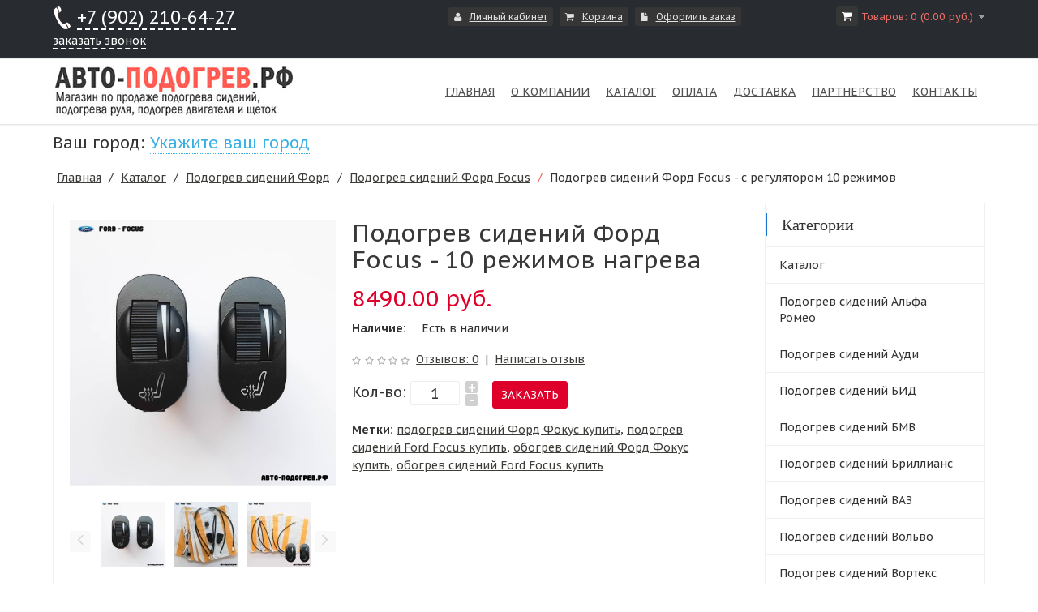

--- FILE ---
content_type: text/html; charset=utf-8
request_url: https://xn----7sbgbefi2ebbiqs.xn--p1ai/category/ford/ford-focus/ford-focus-komplekt3
body_size: 13683
content:
<!DOCTYPE html>
<html dir="ltr" class="ltr" lang="ru">
<head>
<!-- Always force latest IE rendering engine (even in intranet) & Chrome Frame -->
 <meta http-equiv="X-UA-Compatible" content="IE=edge,chrome=1" />
<!-- Mobile viewport optimized: h5bp.com/viewport -->
<meta name="viewport" content="width=device-width">
<meta charset="UTF-8" />
<title>Купить подогрев сидений для Форд Focus - 10 режимов нагрева</title>
<base href="https://xn----7sbgbefi2ebbiqs.xn--p1ai/" />
<meta name="description" content="Купить подогрев сидений для Форд Фокус (Ford Focus) - 10 режимов нагрева. Гарантия 1 год и доставка по всей России. Широкий выбор обогревов сидений для всех моделей Форд Focus по самым выгодным ценам в интернет-магазине авто-подогрев.рф. Закажите на сайте или по телефону +7 902 210-64-27" />
<link href="https://xn----7sbgbefi2ebbiqs.xn--p1ai/image/data/ico.png" rel="icon" />
<link href="https://xn----7sbgbefi2ebbiqs.xn--p1ai/category/ford/ford-focus/ford-focus-komplekt3" rel="canonical" />

<script async src="https://www.googletagmanager.com/gtag/js?id=UA-102735723-2"></script>
<script>
  window.dataLayer = window.dataLayer || [];
  function gtag(){dataLayer.push(arguments);}
  gtag('js', new Date());
  gtag('config', 'UA-102735723-2');
</script>

<link href="https://fonts.googleapis.com/css?family=PT+Sans+Caption:400italic,700italic,400,700&subset=latin,cyrillic-ext"  rel="stylesheet" />

<link href="catalog/view/theme/pav_digitalstore/stylesheet/bootstrap.css" rel="stylesheet" />
<link href="catalog/view/theme/pav_digitalstore/stylesheet/stylesheet.css" rel="stylesheet" />
<link href="catalog/view/javascript/jquery/ui/themes/ui-lightness/jquery-ui.min.css" rel="stylesheet" />
<link href="catalog/view/theme/pav_digitalstore/stylesheet/animation.css" rel="stylesheet" />
<link href="catalog/view/theme/pav_digitalstore/stylesheet/font-awesome.min.css" rel="stylesheet" />
<link href="catalog/view/theme/pav_digitalstore/stylesheet/font.css" rel="stylesheet" />
<link href="catalog/view/theme/pav_digitalstore/stylesheet/ui.theme.css" rel="stylesheet" />
<link href="catalog/view/javascript/jquery/colorbox/colorbox.css" rel="stylesheet" />
<link href="catalog/view/theme/pav_digitalstore/stylesheet/pavmegamenu/style.css" rel="stylesheet" />

		
	<style>
	</style>

<style>
	#map {
		width: 1px; height: 1px; padding: 0; margin: 0; display: none;
	}
</style>

<script type="text/javascript" src="catalog/view/javascript/jquery/jquery-1.7.1.min.js"></script>
<script type="text/javascript" src="catalog/view/javascript/jquery/ui/jquery-ui.min.js"></script>
<script type="text/javascript" src="catalog/view/javascript/jquery/ui/external/jquery.cookie.js"></script>
<script type="text/javascript" src="catalog/view/javascript/common.js"></script>
<script type="text/javascript" src="catalog/view/javascript/popup.js"></script>
<script type="text/javascript" src="catalog/view/theme/pav_digitalstore/javascript/common.js"></script>
<script type="text/javascript" src="catalog/view/javascript/jquery/bootstrap/bootstrap.min.js"></script>
<script type="text/javascript" src="catalog/view/javascript/jquery/tabs.js"></script>
<script type="text/javascript" src="catalog/view/javascript/jquery/colorbox/jquery.colorbox-min.js"></script>

	<script src="https://api-maps.yandex.ru/2.1/?lang=ru_RU&amp;apikey=fd25faf7-cc03-46b5-bd93-1504b69d47d9" type="text/javascript"></script>
	<!-- script src="geolocation.js" type="text/javascript"></script -->


<!--[if lt IE 9]>
<script src="catalog/view/javascript/html5.js"></script>
<script src="catalog/view/javascript/respond.min.js"></script>
<link rel="stylesheet" type="text/css" href="catalog/view/theme/pav_digitalstore/stylesheet/ie8.css" />
<![endif]-->


				<script type="text/javascript" src="catalog/view/javascript/jquery/colorbox/jquery.colorbox.js"></script>
				<link rel="stylesheet" type="text/css" href="catalog/view/javascript/jquery/colorbox/colorbox.css" media="screen" />
			<script src="//code-eu1.jivosite.com/widget/neTHIWQ9o4" async></script>
</head>
<body id="offcanvas-container" class="offcanvas-container layout-fullwidth fs12 page-product ">
<section id="page" class="offcanvas-pusher" role="main">
<section id="topbar">
	<div class="container">
		<div class="row">
			<div class="col-lg-3 col-md-3 hidden-sm hidden-xs">
                <span class="header-phone"><a href="tel:+79022106427">+7 (902) 210-64-27</a><br />
                <a href="#" onclick="return false;" class="callback_open" title="Заказать&nbsp;обратный&nbsp;звонок" style="font-size: 14px;">заказать звонок</a></span>
			</div>
			<div class="col-lg-2 col-md-2 hidden-sm hidden-xs">
				<div class="welcome pull-left">
					 
				</div>
				<div id="currency" class="currency pull-left">
									</div> 
				<div id="language" class="language pull-left">
									</div>

			</div>
			<div class="col-lg-7 col-md-7 hidden-sm hidden-xs">
				<ul class="links pull-left">
					<!-- <li><a class="first" href="/">Главная</a></li> -->
					<!-- li><a class="wishlist" href="https://xn----7sbgbefi2ebbiqs.xn--p1ai/index.php?route=account/wishlist" id="wishlist-total"><span class="fa fa-heart"></span>Закладки (0)</a></li -->
					<li><a class="account" href="https://xn----7sbgbefi2ebbiqs.xn--p1ai/index.php?route=account/account"><span class="fa fa-user"></span>Личный кабинет</a></li>
					<li><a class="shoppingcart" href="https://xn----7sbgbefi2ebbiqs.xn--p1ai/index.php?route=checkout/simplecheckout"><span class="fa fa-shopping-cart"></span>Корзина</a></li>
					<li><a class="last checkout" href="https://xn----7sbgbefi2ebbiqs.xn--p1ai/index.php?route=checkout/simplecheckout"><span class="fa fa-file"></span>Оформить заказ</a></li> 
					
				</ul>
					<div id="cart" class="clearfix pull-right">
  <div class="heading">
  <span class="fa fa-shopping-cart"></span>
   <!-- <h4></h4> -->
    <a><span id="cart-total">Товаров: 0 (0.00 руб.)</span></a>
	</div>
  <div class="content">
        <div class="empty">Ничего не куплено!</div>
      </div>
</div>			</div>
			
					
			<div class="show-mobile hidden-lg hidden-md pull-right">
				<div class="quick-user pull-left">
							<div class="quickaccess-toggle">
								<i class="fa fa-user"></i>															
							</div>	
							<div class="inner-toggle">
								<div class="login links">
																		<a href="https://xn----7sbgbefi2ebbiqs.xn--p1ai/index.php?route=account/login">вход</a> | <a href="https://xn----7sbgbefi2ebbiqs.xn--p1ai/index.php?route=account/simpleregister">регистрация</a>									                                    
								</div>
							</div>						
						</div>
						<div class="quick-access pull-left">
							<div class="quickaccess-toggle">
								<i class="fa fa-list"></i>															
							</div>	
							<div class="inner-toggle">
								<ul class="links pull-left">
									<!-- <li><a class="first" href="/">Главная</a></li> -->
									<!-- li><a class="wishlist" href="https://xn----7sbgbefi2ebbiqs.xn--p1ai/index.php?route=account/wishlist" id="wishlist-total"><span class="fa fa-heart"></span>Закладки (0)</a></li -->
									<li><a class="account" href="https://xn----7sbgbefi2ebbiqs.xn--p1ai/index.php?route=account/account"><span class="fa fa-user"></span>Личный кабинет</a></li>
									<li><a class="shoppingcart" href="https://xn----7sbgbefi2ebbiqs.xn--p1ai/index.php?route=checkout/simplecheckout"><span class="fa fa-shopping-cart"></span>Корзина</a></li>
									<li><a class="last checkout" href="https://xn----7sbgbefi2ebbiqs.xn--p1ai/index.php?route=checkout/simplecheckout"><span class="fa fa-file"></span>Оформить заказ</a></li> 
									
								</ul>
							</div>						
						</div>


						<div id="search_mobile" class="search pull-left">				
							<div class="quickaccess-toggle">
								<i class="fa fa-search"></i>								
							</div>																								
							<div class="inner-toggle">
								<div id="search">
									<input type="text" name="search1" placeholder="Поиск" value="" />
									<span class="button-search"></span>
								</div>
							</div>
						</div>


						<div class="phone pull-left">
							<div class="quickaccess-toggle">
								<i class="fa fa-phone"></i>								
							</div>						
							<div class="inner-toggle">
                                <span class="header-phone2"><a href="tel:+79022106427" style="color: #fff;">+7 (902) 210-64-27</a></span>
							</div>															
						</div>
					</div>
		
		</div>
	</div>
</section>
<section id="header">
	<div class="container"> 
		<div class="header-wrap">
			<div class="pull-left inner">
					  					  <div id="logo"><a href="/"><img src="/logo.png" title="Авто-подогрев.рф - подогрев сидений" alt="Авто-подогрев.рф - подогрев сидений" /></a></div>
					  			</div>
			<div id="pav-mainnav" class="pull-right inner">
				<div class="mainnav-wrap">
					<div class="navbar navbar-inverse "> 
						<nav id="mainmenutop" class="pav-megamenu" role="navigation"> 
							
																	<div class="pav-megamenu">
	<div class="navbar">
		<div id="mainmenutop" class="megamenu" role="navigation">
			<div class="navbar-header">
			<a href="javascript:;" data-target=".navbar-collapse" data-toggle="collapse" class="navbar-toggle" type="button">
		        <span class="icon-bar"></span>
		        <span class="icon-bar"></span>
		        <span class="icon-bar"></span>
		     </a>
			<div class="collapse navbar-collapse navbar-ex1-collapse">
			<ul class="nav navbar-nav megamenu"><li class="home" >
					<a href=""><span class="menu-title">Главная</span></a></li><li class="" >
					<a href="https://xn----7sbgbefi2ebbiqs.xn--p1ai/about-us"><span class="menu-title">О компании</span></a></li><li class="" >
					<a href="category"><span class="menu-title">Каталог</span></a></li><li class="" >
					<a href="payment"><span class="menu-title">Оплата</span></a></li><li class="" >
					<a href="delivery"><span class="menu-title">Доставка</span></a></li><li class="" >
					<a href="partners"><span class="menu-title">Партнерство</span></a></li><li class="" >
					<a href="https://xn----7sbgbefi2ebbiqs.xn--p1ai/contacts"><span class="menu-title">Контакты</span></a></li></ul>			 </div></div>
		</div>
	</div>
</div>								
													</nav>
						
					</div>

				</div>

				<!-- div id="search" class="hidden-sm hidden-xs">
                    <span class="hidden-sm hidden-xs hidden-md"><a href="/index.php?route=checkout/simplecheckout"><img src="/image/basket.jpg" alt="" /></a></span>
                    <span class="hidden-sm hidden-xs hidden-lg"><a href="/index.php?route=checkout/simplecheckout"><img src="/image/basket2.jpg" alt="" /></a></span>
				</div -->

        </div>
	</div>
</section>
<section id="city">
	<div class="container"> 
		<div class="header-wrap">
            <div class="row visible-xs visible-sm">
                <div class="col-lg-12 col-md-12">
                    <div class="phone-wrap">
                    <span class="mobile-phone">Телефон: <span><a href="tel:+79022106427" style="color: #fff;">+7 (902) 210-64-27</a></span><br /></span>
                    <span class="order-call"><a href="#" onclick="return false;" class="callback_open" title="Заказать&nbsp;обратный&nbsp;звонок">Заказать&nbsp;обратный&nbsp;звонок</a></span>
                    </div>
                </div>
            </div>
            <div class="row">
                <div class="col-lg-12 col-md-12">
                    <div id="geoip">
    <div class="content">
        <span id="geoip-text">
            <span>Ваш город: </span> <span class="zone">Укажите ваш город</span>
        </span>
        <span id="geoip-search">
            <span>Поиск города: </span>
            <input type="text" id="geoip-search-field" placeholder="Введите название города">
        </span>
    </div>
</div>
<div class="pr-autocomplete"></div>
<script type="text/javascript">
    $(function() {

        var geoip = {
            searchField:$('#geoip-search-field'),
            text:       $('#geoip-text'),
            search:     $('#geoip-search')
        };

        geoip.searchField.autocomplete({
            source:'https://xn----7sbgbefi2ebbiqs.xn--p1ai/index.php?route=module/geoip/search',
            minLength: 2,
            appendTo: '.pr-autocomplete',
            select:function(e, ui) {
                $.ajax({
                    url: 'https://xn----7sbgbefi2ebbiqs.xn--p1ai/index.php?route=module/geoip/save',
                    type:'get',
                    data:'fias_id=' + ui.item.fias_id,
                    success:function() {
                        location.reload();
                    }
                });
            }
        });

        geoip.searchField.focus(function() {
            $(this).val('');
        }).blur(function() {
                    geoip.text.show();
                    geoip.search.hide();
                });

        geoip.text.click(function() {
            $(this).hide();
            geoip.search.show();
            geoip.searchField.focus();
        });
    });
</script>                </div>
            </div>
        </div>
	</div>
</section>

<section id="sys-notification">
	<div class="container">

		
		<div id="notification"></div>
	</div>
</section>


	
		<section id="columns" class="offcanvas-siderbars"><div class="container">
	<div class="row visible-xs"><div class="container"> 
		<div class="offcanvas-sidebars-buttons">
			<button type="button" data-for="column-left" class="pull-left btn btn-danger"><i class="glyphicon glyphicon-indent-left"></i> Sidebar Left</button>
			
			<button type="button" data-for="column-right" class="pull-right btn btn-danger">Sidebar Right <i class="glyphicon glyphicon-indent-right"></i></button>
		</div>
	</div></div>
		<div class="row"><div id="breadcrumb"><ol class="breadcrumb">
				<li><a href="https://xn----7sbgbefi2ebbiqs.xn--p1ai/index.php">Главная</a></li>
						<li><a href="https://xn----7sbgbefi2ebbiqs.xn--p1ai/category">Каталог</a></li>
						<li><a href="https://xn----7sbgbefi2ebbiqs.xn--p1ai/category/ford">Подогрев сидений Форд</a></li>
						<li><a href="https://xn----7sbgbefi2ebbiqs.xn--p1ai/category/ford/ford-focus">Подогрев сидений Форд Focus</a></li>
						<li>Подогрев сидений Форд Focus - с регулятором 10 режимов</li>
			</ol></div>  
  
<section class="col-lg-9 col-md-9 col-sm-12 col-xs-12">
<div id="content">  
 
  <div class="product-info">
	<div class="row">

    
            <div class="col-lg-5 col-md-5 col-sm-5 col-xs-12 image-container">
                <div class="image">

                  <a href="https://xn----7sbgbefi2ebbiqs.xn--p1ai/image/cache/data/catalog/ford/focus/ford_focus_k6_button_1-1000x1000.jpg" title="Подогрев сидений Форд Focus - с регулятором 10 режимов" class="colorbox">
          <img src="https://xn----7sbgbefi2ebbiqs.xn--p1ai/image/cache/data/catalog/ford/focus/ford_focus_k6_button_1-1000x1000.jpg" title="Подогрев сидений Форд Focus - с регулятором 10 режимов" alt="Подогрев сидений Форд Focus - с регулятором 10 режимов" id="image"  data-zoom-image="https://xn----7sbgbefi2ebbiqs.xn--p1ai/image/cache/data/catalog/ford/focus/ford_focus_k6_button_1-1000x1000.jpg" class="product-image-zoom"/></a></div>
                        <div class="image-additional slide carousel" id="image-additional"><div class="carousel-inner">
                            <div class="item">
          
              <a href="https://xn----7sbgbefi2ebbiqs.xn--p1ai/image/cache/data/catalog/ford/focus/ford_focus_k6_button_1-1000x1000.jpg" title="Подогрев сидений Форд Focus - с регулятором 10 режимов" class="colorbox" data-zoom-image="https://xn----7sbgbefi2ebbiqs.xn--p1ai/image/cache/data/catalog/ford/focus/ford_focus_k6_button_1-1000x1000.jpg" data-image="https://xn----7sbgbefi2ebbiqs.xn--p1ai/image/cache/data/catalog/ford/focus/ford_focus_k6_button_1-1000x1000.jpg">
                <img src="https://xn----7sbgbefi2ebbiqs.xn--p1ai/image/cache/data/catalog/ford/focus/ford_focus_k6_button_1-1000x1000.jpg" style="max-width:80px"  title="Подогрев сидений Форд Focus - с регулятором 10 режимов" alt="Подогрев сидений Форд Focus - с регулятором 10 режимов" data-zoom-image="https://xn----7sbgbefi2ebbiqs.xn--p1ai/image/cache/data/catalog/ford/focus/ford_focus_k6_button_1-1000x1000.jpg" class="product-image-zoom" />
              </a>
                              
              <a href="https://xn----7sbgbefi2ebbiqs.xn--p1ai/image/cache/data/catalog/ford/focus/ford_focus_k6_2-1000x1000.jpg" title="Подогрев сидений Форд Focus - с регулятором 10 режимов" class="colorbox" data-zoom-image="https://xn----7sbgbefi2ebbiqs.xn--p1ai/image/cache/data/catalog/ford/focus/ford_focus_k6_2-1000x1000.jpg" data-image="https://xn----7sbgbefi2ebbiqs.xn--p1ai/image/cache/data/catalog/ford/focus/ford_focus_k6_2-1000x1000.jpg">
                <img src="https://xn----7sbgbefi2ebbiqs.xn--p1ai/image/cache/data/catalog/ford/focus/ford_focus_k6_2-80x80.jpg" style="max-width:80px"  title="Подогрев сидений Форд Focus - с регулятором 10 режимов" alt="Подогрев сидений Форд Focus - с регулятором 10 режимов" data-zoom-image="https://xn----7sbgbefi2ebbiqs.xn--p1ai/image/cache/data/catalog/ford/focus/ford_focus_k6_2-1000x1000.jpg" class="product-image-zoom" />
              </a>
                              
              <a href="https://xn----7sbgbefi2ebbiqs.xn--p1ai/image/cache/data/catalog/ford/focus/ford_focus_k6_ne_3-1000x1000.jpg" title="Подогрев сидений Форд Focus - с регулятором 10 режимов" class="colorbox" data-zoom-image="https://xn----7sbgbefi2ebbiqs.xn--p1ai/image/cache/data/catalog/ford/focus/ford_focus_k6_ne_3-1000x1000.jpg" data-image="https://xn----7sbgbefi2ebbiqs.xn--p1ai/image/cache/data/catalog/ford/focus/ford_focus_k6_ne_3-1000x1000.jpg">
                <img src="https://xn----7sbgbefi2ebbiqs.xn--p1ai/image/cache/data/catalog/ford/focus/ford_focus_k6_ne_3-80x80.jpg" style="max-width:80px"  title="Подогрев сидений Форд Focus - с регулятором 10 режимов" alt="Подогрев сидений Форд Focus - с регулятором 10 режимов" data-zoom-image="https://xn----7sbgbefi2ebbiqs.xn--p1ai/image/cache/data/catalog/ford/focus/ford_focus_k6_ne_3-1000x1000.jpg" class="product-image-zoom" />
              </a>
                          </div>
                                      <div class="item">
          
              <a href="https://xn----7sbgbefi2ebbiqs.xn--p1ai/image/cache/data/catalog/ford/focus/ford_focus_k6_button_2-1000x1000.jpg" title="Подогрев сидений Форд Focus - с регулятором 10 режимов" class="colorbox" data-zoom-image="https://xn----7sbgbefi2ebbiqs.xn--p1ai/image/cache/data/catalog/ford/focus/ford_focus_k6_button_2-1000x1000.jpg" data-image="https://xn----7sbgbefi2ebbiqs.xn--p1ai/image/cache/data/catalog/ford/focus/ford_focus_k6_button_2-1000x1000.jpg">
                <img src="https://xn----7sbgbefi2ebbiqs.xn--p1ai/image/cache/data/catalog/ford/focus/ford_focus_k6_button_2-80x80.jpg" style="max-width:80px"  title="Подогрев сидений Форд Focus - с регулятором 10 режимов" alt="Подогрев сидений Форд Focus - с регулятором 10 режимов" data-zoom-image="https://xn----7sbgbefi2ebbiqs.xn--p1ai/image/cache/data/catalog/ford/focus/ford_focus_k6_button_2-1000x1000.jpg" class="product-image-zoom" />
              </a>
                              
              <a href="https://xn----7sbgbefi2ebbiqs.xn--p1ai/image/cache/data/catalog/ford/focus/ford_focus_k6_scheme-1000x1000.jpg" title="Подогрев сидений Форд Focus - с регулятором 10 режимов" class="colorbox" data-zoom-image="https://xn----7sbgbefi2ebbiqs.xn--p1ai/image/cache/data/catalog/ford/focus/ford_focus_k6_scheme-1000x1000.jpg" data-image="https://xn----7sbgbefi2ebbiqs.xn--p1ai/image/cache/data/catalog/ford/focus/ford_focus_k6_scheme-1000x1000.jpg">
                <img src="https://xn----7sbgbefi2ebbiqs.xn--p1ai/image/cache/data/catalog/ford/focus/ford_focus_k6_scheme-80x80.jpg" style="max-width:80px"  title="Подогрев сидений Форд Focus - с регулятором 10 режимов" alt="Подогрев сидений Форд Focus - с регулятором 10 режимов" data-zoom-image="https://xn----7sbgbefi2ebbiqs.xn--p1ai/image/cache/data/catalog/ford/focus/ford_focus_k6_scheme-1000x1000.jpg" class="product-image-zoom" />
              </a>
                          </div>
                        </div>
          <div class="carousel-control left fa fa-angle-left" href="#image-additional" data-slide="prev"></div>
          <div class="carousel-control right fa fa-angle-right" href="#image-additional" data-slide="next"></div>
        </div>
          <script type="text/javascript">
            $('#image-additional .item:first').addClass('active');
            $('#image-additional').carousel({interval:false})
          </script>

             
         </div>
        <div class="col-lg-7 col-md-7 col-sm-7 col-xs-12">
		 <h1>Подогрев сидений Форд Focus - 10 режимов нагрева</h1>
                               		 
              <div class="price">                    8490.00 руб.                    <br />
                    <!-- span class="price-tax">Без НДС: 8490.00 руб.</span><br / -->
                                      </div>
      	    
      <div class="description">
                <!-- span>Производитель:</span> <a href="https://xn----7sbgbefi2ebbiqs.xn--p1ai/auto-podogrev">Россия - авто подогрев</a><br /-->
                <!-- span>Модель:</span> ford-focus-3<br /-->
                <span>Наличие:</span> Есть в наличии      </div>
	
           <div class="review">
        <div><img src="catalog/view/theme/pav_digitalstore/image/stars-0.png" alt="Отзывов: 0" />&nbsp;&nbsp;<a onclick="$(window).scrollTop($('#review_items').offset().top);">Отзывов: 0</a>&nbsp;&nbsp;|&nbsp;&nbsp;<a onclick="$(window).scrollTop($('#review-title').offset().top);">Написать отзыв</a></div>
      </div>
                    <div class="product-extra clearfix">
          <div class="quantity-adder pull-left">
          Кол-во:          <input class="form-control" type="text" name="quantity" size="2" value="1" />
            <span class="add-up add-action">+</span> 
            <span class="add-down add-action">-</span>
          </div>
          <div class="product-action product-block">
          <input type="hidden" name="product_id" size="2" value="4119" />
          &nbsp;
          <!-- div class="cart pull-left"><input type="button" value="В корзину" id="button-cart" class="button" onclick="yaCounter33378688.reachGoal('CLICKORDER'); return true;" /></div -->

			
        <a class="button order_btn" onclick="yaCounter33378688.reachGoal('FASTORDER'); return true;" />Заказать</a>
                
<div id="order_form" class="popup_form order_form" style="display: none;">
    <a class="close actClose"><i></i></a>
    <div class="form">
        <!--noindex-->
        <div class="form_head">
            <h2>Оформление заказа</h2>
        </div>
        <div id="order_form_data">
            <input type="hidden" name="product_name" id="product_name" value="Подогрев сидений Форд Focus - с регулятором 10 режимов">
            <input type="hidden" name="product_price" id="product_price" value="8490.00 руб.">
            <input type="hidden" name="action" value="step1" id="order_action" />
            <input type="hidden" name="city_id" value="0" id="order_city_id" />
            
            <div class="form_body">
                <div class="error" id="order_result"></div>
                <div class="form-control">
                <label><span>Фамилия Имя Отчество&nbsp;<span class="star">*</span></span></label>
                <label id="order_name_error" class="error" for="order_name"></label>
                <input type="text" class="inputtext" required="required" name="order_name" id="order_name" value="" aria-required="true" placeholder="Фамилия Имя Отчество" />
                </div>
                <div class="form-control">
                <label><span>Телефон&nbsp;<span class="star">*</span></span></label>
                <label id="order_phone_error" class="error" for="order_phone"></label>
                <input type="text" class="phone" required="required" name="order_phone" id="order_phone" value="" aria-required="true" placeholder="Номер телефона" />			
                </div>
                <div class="form-control">
                <label><span>Ваш город&nbsp;<span class="star">*</span></span></label>
                <label id="order_city_error" class="error" for="order_city"></label>
                <input type="text" class="inputtext" required="required" name="order_city" id="order_city" value="" aria-required="true" placeholder="Москва" autocomplete="off" />
                </div>
                <div class="form-control">
                <label><span>Ваш адрес&nbsp;</span></label>
                <label id="order_address_error" class="error" for="order_address"></label>
                <input type="text" class="inputtext" required="required" name="order_address" id="order_address" value="" aria-required="true" placeholder="Ваш адрес" />			
                </div>
                <div class="form-control">
                <label><span>Email&nbsp;</span></label>
                <label id="order_email_error" class="error" for="order_email"></label>
                <input type="text" class="inputtext" required="required" name="order_email" id="order_email" value="" aria-required="true" placeholder="Ваш Email если есть" />			
                </div>
                <div class="form-control">
                <label><span>Количество товара&nbsp;</span></label>
                <label id="order_count_error" class="error" for="order_count"></label>
                <input type="text" class="inputtext" required="required" name="order_count" id="order_count" value="1" aria-required="true" />			
                </div>
                <div class="clearboth"></div>
            </div>
            <div class="form_footer">
                <div class="licence_block filter label_block">
                    <input type="checkbox" id="order_consultation" name="order_consultation" required="required" value="N" aria-required="true">
                    <label for="order_consultation">Отметьте если нужна консультация по заказу</label>	
                </div>
                <div class="licence_block filter label_block">
                    <input type="checkbox" id="licenses_order_popup" name="licenses_order_popup" required="required" checked="checked" value="Y" aria-required="true">
                    <label for="licenses_order_popup">Я согласен на <a href="/politics" target="_blank">обработку персональных данных</a></label>
                </div>
                <button id="order_submit" class="btn btn-default" onclick="ym(33378688,'reachGoal','ORDERSUBMIT'); return false;"><span>Оформить заказ</span></button>
            </div>
        </div>
        <!--/noindex-->
    </div>
</div>

			
          <div class="wishlist-compare pull-left">
           <!-- <span>&nbsp;&nbsp;&nbsp;&nbsp;</span> -->
            <!-- span class="wishlist"><a class="fa fa-heart" onclick="addToWishList('4119');" data-placement="top" data-toggle="tooltip" data-original-title="В закладки"><span>В закладки</span></a></span -->
            <!-- span class="compare"><a class="fa fa-retweet" onclick="addToCompare('4119');" data-placement="top" data-toggle="tooltip" data-original-title="В сравнение"><span>В сравнение</span></a></span -->
          </div>
        </div>
        </div>
                   	  
	
 
        
    <div class="tags"><b>Метки:</b>
            <a href="https://xn----7sbgbefi2ebbiqs.xn--p1ai/index.php?route=product/search&amp;tag=подогрев сидений Форд Фокус купить">подогрев сидений Форд Фокус купить</a>,
                <a href="https://xn----7sbgbefi2ebbiqs.xn--p1ai/index.php?route=product/search&amp;tag=подогрев сидений Ford Focus купить">подогрев сидений Ford Focus купить</a>,
                <a href="https://xn----7sbgbefi2ebbiqs.xn--p1ai/index.php?route=product/search&amp;tag=обогрев сидений Форд Фокус купить">обогрев сидений Форд Фокус купить</a>,
                <a href="https://xn----7sbgbefi2ebbiqs.xn--p1ai/index.php?route=product/search&amp;tag=обогрев сидений Ford Focus купить">обогрев сидений Ford Focus купить</a>
          </div>
    
<br />
        </div>
	</div>
	<div class="row">
        <div class="col-lg-3 col-md-3 col-sm-6 col-xs-12">
            <div class="prodicon1">Доставка по городу<br /><strong></strong></div>
        </div>
        <div class="col-lg-3 col-md-3 col-sm-6 col-xs-12">
            <div class="prodicon2">Отправка товара<br /><strong>за 24 часа</strong></div>
        </div>
        <div class="col-lg-3 col-md-3 col-sm-6 col-xs-12">
            <div class="prodicon3">Гарантия<br /><strong>лучшей цены</strong></div>
        </div>
        <div class="col-lg-3 col-md-3 col-sm-6 col-xs-12">
            <div class="prodicon4">Гарантия на товар<br /><strong>365 дней</strong></div>
        </div>
    </div>
  </div>
  <div class="tabs-group">
  <!-- div id="tabs" class="htabs clearfix"><a href="#tab-description">Описание</a>
            <a href="#tab-review">Отзывы (0)</a>
         

  </div -->
  <div class="tab-content"><!--h2>Описание</h2--><p><strong>ПОДОГРЕВ СИДЕНИЙ Форд Focus - С РЕГУЛЯТОРОМ 10 РЕЖИМОВ.</strong></p>

<p>Комплект встраиваемого подогрева для двух сидений.</p>

<p>Данный комплект подогрева сидений предназначен для установки на автомобили семейства Ford Focus. Изделие создано по формуле: длина нагревающей нити - сопротивление материала - напряжение бортовой сети. Это означает, что нагревательная нить такой длины, при напряжении 12.0-13.5 В, не может нагреться более 53 °С. Тканевая основа обогрева изготовлена из негорючего материала. В качестве нагревательного элемента используется полимерный материал с добавлением легированой стали с изоляцией из фторопласта. Таким образом, вероятность возгорания изделия полностью исключается. А легированая сталь придает материалу гибкость и прочность, что увеличивает срок эксплуатации подогрева сидений до 10 лет!</p>

<table class="list"><tr><td colspan="3"><strong>Подогрев сидений совместим со следующими модификациями:</strong></td></tr><tr><td><img src="https://avatars.mds.yandex.net/get-verba/937147/2a00000162b48eb1856923872426a6ecc703/minicard" title="Подогрев сидений Ford Focus IV поколение" alt="Обогрев сидений Ford Focus IV поколение" width="50px" /></td><td>Ford Focus IV поколение</td><td>2018 - н.в.</td></tr><tr><td><img src="https://avatars.mds.yandex.net/get-verba/787013/2a000001609d0ed38fa0546005dad201f77c/minicard" title="Подогрев сидений Ford Focus III Рестайлинг" alt="Обогрев сидений Ford Focus III Рестайлинг" width="50px" /></td><td>Ford Focus III Рестайлинг</td><td>2014 - н.в.</td></tr><tr><td><img src="https://avatars.mds.yandex.net/get-verba/787013/2a000001609cf131250484201957bb3d3c11/minicard" title="Подогрев сидений Ford Focus III поколение" alt="Обогрев сидений Ford Focus III поколение" width="50px" /></td><td>Ford Focus III поколение</td><td>2011 - 2015</td></tr><tr><td><img src="https://avatars.mds.yandex.net/get-verba/787013/2a000001609c14fa7f947967a91abab64565/minicard" title="Подогрев сидений Ford Focus II Рестайлинг" alt="Обогрев сидений Ford Focus II Рестайлинг" width="50px" /></td><td>Ford Focus II Рестайлинг</td><td>2008 - 2011</td></tr><tr><td><img src="https://avatars.mds.yandex.net/get-verba/787013/2a000001609d130a0aed8108509cf9bda634/minicard" title="Подогрев сидений Ford Focus II поколение" alt="Обогрев сидений Ford Focus II поколение" width="50px" /></td><td>Ford Focus II поколение</td><td>2005 - 2008</td></tr><tr><td><img src="https://avatars.mds.yandex.net/get-verba/787013/2a000001609d6c3effd6c7425c1cf2e59b8d/minicard" title="Подогрев сидений Ford Focus I Рестайлинг" alt="Обогрев сидений Ford Focus I Рестайлинг" width="50px" /></td><td>Ford Focus I Рестайлинг</td><td>2001 - 2005</td></tr><tr><td><img src="https://avatars.mds.yandex.net/get-verba/787013/2a000001609a71cd95b28e9bfdbd8394b3b0/minicard" title="Подогрев сидений Ford Focus I поколение" alt="Обогрев сидений Ford Focus I поколение" width="50px" /></td><td>Ford Focus I поколение</td><td>1998 - 2001</td></tr></table>

<p><strong>ТЕХНИЧЕСКИЕ ХАРАКТЕРИСТИКИ:</strong></p>

<p>- нормальное напряжение питания 12 В;<br />
- номинальная мощность 55 Вт;<br />
- температура нагрева от 0 °С до +53 °С;<br />
- время нагрева поверхности модуля до рабочей температуры 2 мин.;<br />
- температура поверхности нагревателя +53 °С;<br />
- габаритные размеры каждого модуля 300х350 мм.</p>

<p><strong>Состав комплекта: </strong></p>

<p>- модуль с нагревательным элементом - 4 шт.;<br />
- установочный комплект монтажных проводов;<br />
- клавиша управления подогревом - 2 шт. </p>

<p><strong>Установка на автомобиль.</strong></p>

<p>Обогреватели могут устанавливаться под чехлы или под обивку кресел. При установке под чехлы автомобильных кресел, обогреватели фиксируются на сиденьи с помощью двустороннего скотча. При установке под обивку кресел подогревы приклеиваются к поролоновой основе кресла двухсторонним скотчем: один обогреватель к сиденью, второй к спинке. Блок управления имеет 3 режима нагрева.</p></div>
          <div class="tab-content">
            <div class="delivery-block">
            <div class="delivery-title">Способы доставки в: <strong></strong></div>
            <div class="delivery-name">Курьерская служба СДЭК</div>
            <div class="delivery-desc">Доставка курьерской службой СДЭК. Средний срок доставки 2-5 дней. Доставка курьером до двери или пункта самовывоза.</div>
            <div class="delivery-name">Отправка "Почтой России"</div>
            <div class="delivery-desc">Доставка "Почтой России". Средний срок доставки от 5 дней. Получение в почтовом отделении.</div>
            <!-- div class="delivery-name">Транспортная компания Деловые линии</div>
            <div class="delivery-desc">Доставка через ТК "Деловые динии" Средний срок доставки 2-5 дней. Отправка до терминала ТК</div>
            <div class="delivery-name">Транспортная компания ПЭК</div>
            <div class="delivery-desc">Доставка через ТК "ПЭК" Средний срок доставки 2-5 дней. Отправка до терминала ТК</div -->
            </div>
            <!-- div class="payment-block">
            <div class="payment-title">Способы оплаты</div>
            <div class="payment-desc"><img src="/image/robokassa.jpg" alt="Способы оплаты" /></div>
            </div -->
        </div>
              <div class="tab-content">
    <a name="review" id="review_items"></a>
    <h3>Отзывы (0)</h3>
    <div id="review"></div>
    <h2 id="review-title">Написать отзыв</h2>
    <div class="form-review">
    <div class="option"><label>Ваше имя:</label>
    <input class="form-control" type="text" name="name" value="" />
    </div>
    <div class="option">
    <label>Ваш отзыв:</label>
    <textarea class="form-control" name="text" cols="40" rows="8"></textarea>
    <span style="font-size: 11px;"><span style="color: #FF0000;">Примечание:</span> HTML разметка не поддерживается! Используйте обычный текст.</span><br />
    </div>

    <div class="option">
    <label>Оценка:</label> <span>Плохо</span>&nbsp;
    <input type="radio" name="rating" value="1" />
    &nbsp;
    <input type="radio" name="rating" value="2" />
    &nbsp;
    <input type="radio" name="rating" value="3" />
    &nbsp;
    <input type="radio" name="rating" value="4" />
    &nbsp;
    <input type="radio" name="rating" value="5" />
    &nbsp;<span>Хорошо</span><br />
    </div>
    <div class=" option form-inline">
    <label>Введите код, указанный на картинке:</label> 
	  <span class="form-group"><img src="index.php?route=product/product/captcha" alt="" id="captcha" /></span>
    <span class="form-group"><input class="form-control" type="text" name="captcha" value="" /></span>
    </div>
      <div><a id="button-review" class="button">Продолжить</a></div>
  </div>
    </div>
     
  </div>
   
        
  
  </div>
  <script type="text/javascript"><!--
$(document).ready(function() {
  $('.colorbox').colorbox({
    overlayClose: true,
    opacity: 0.5,
    rel: "colorbox"
  });
});
//--></script> 
 <script type="text/javascript"><!--

$('select[name="profile_id"], input[name="quantity"]').change(function(){
    $.ajax({
    url: 'index.php?route=product/product/getRecurringDescription',
    type: 'post',
    data: $('input[name="product_id"], input[name="quantity"], select[name="profile_id"]'),
    dataType: 'json',
        beforeSend: function() {
            $('#profile-description').html('');
        },
    success: function(json) {
      $('.success, .warning, .attention, information, .error').remove();
            
      if (json['success']) {
                $('#profile-description').html(json['success']);
      } 
    }
  });
});
    
$('#button-cart').bind('click', function() {
  $.ajax({
    url: 'index.php?route=checkout/cart/add',
    type: 'post',
    data: $('.product-info input[type=\'text\'], .product-info input[type=\'hidden\'], .product-info input[type=\'radio\']:checked, .product-info input[type=\'checkbox\']:checked, .product-info select, .product-info textarea'),
    dataType: 'json',
    success: function(json) {
      $('.success, .warning, .attention, information, .error').remove();
      
      if (json['error']) {
        if (json['error']['option']) {
          for (i in json['error']['option']) {
            $('#option-' + i).after('<span class="error">' + json['error']['option'][i] + '</span>');
          }
        }
                
                if (json['error']['profile']) {
                    $('select[name="profile_id"]').after('<span class="error">' + json['error']['profile'] + '</span>');
                }
      } 
      
      if (json['success']) {
        $('#notification').html('<div class="success" style="display: none;">' + json['success'] + '<img src="catalog/view/theme/default/image/close.png" alt="" class="close" /></div>');
          
        $('.success').fadeIn('slow');
          
        $('#cart-total').html(json['total']);
        
        $('html, body').animate({ scrollTop: 0 }, 'slow'); 
      } 
    }
  });
  //$(location).attr('href','http://www.example.com');
  $(window).attr('location','https://xn----7sbgbefi2ebbiqs.xn--p1ai/index.php?route=checkout/simplecheckout');
});
//--></script>
<script type="text/javascript"><!--
$('#review .pagination a').live('click', function() {
  $('#review').fadeOut('slow');
    
  $('#review').load(this.href);
  
  $('#review').fadeIn('slow');
  
  return false;
});     

$('#review').load('index.php?route=product/product/review&product_id=4119');

$('#button-review').bind('click', function() {
  $.ajax({
    url: 'index.php?route=product/product/write&product_id=4119',
    type: 'post',
    dataType: 'json',
    data: 'name=' + encodeURIComponent($('input[name=\'name\']').val()) + '&text=' + encodeURIComponent($('textarea[name=\'text\']').val()) + '&rating=' + encodeURIComponent($('input[name=\'rating\']:checked').val() ? $('input[name=\'rating\']:checked').val() : '') + '&captcha=' + encodeURIComponent($('input[name=\'captcha\']').val()),
    beforeSend: function() {
      $('.success, .warning').remove();
      $('#button-review').attr('disabled', true);
      $('#review-title').after('<div class="attention"><img src="catalog/view/theme/default/image/loading.gif" alt="" /> Пожалуйста, подождите!</div>');
    },
    complete: function() {
      $('#button-review').attr('disabled', false);
      $('.attention').remove();
    },
    success: function(data) {
      if (data['error']) {
        $('#review-title').after('<div class="warning">' + data['error'] + '</div>');
      }
      
      if (data['success']) {
        $('#review-title').after('<div class="success">' + data['success'] + '</div>');
                
        $('input[name=\'name\']').val('');
        $('textarea[name=\'text\']').val('');
        $('input[name=\'rating\']:checked').attr('checked', '');
        $('input[name=\'captcha\']').val('');
      }
    }
  });
});
//--></script> 
<script type="text/javascript"><!--
$('#tabs a').tabs();
//--></script> 
<script type="text/javascript" src="catalog/view/javascript/jquery/ui/jquery-ui-timepicker-addon.js"></script> 
<script type="text/javascript"><!--
$(document).ready(function() {
  if ($.browser.msie && $.browser.version == 6) {
    $('.date, .datetime, .time').bgIframe();
  }

  $('.date').datepicker({dateFormat: 'yy-mm-dd'});
  $('.datetime').datetimepicker({
    dateFormat: 'yy-mm-dd',
    timeFormat: 'h:m'
  });
  $('.time').timepicker({timeFormat: 'h:m'});
});
//--></script> 

</section> 

	<aside class="col-lg-3 col-md-3 col-sm-12 col-xs-12">	
		<div id="column-right" class="sidebar">
    <div class="box category">
  <div class="box-heading"><span>Категории</span></div>
  <div class="box-content">
    <ul class="box-category list">
            <li class="haschild">
                <a href="https://xn----7sbgbefi2ebbiqs.xn--p1ai/category" class="active">Каталог</a>
                        <ul>
                              <li>
                        <a href="https://xn----7sbgbefi2ebbiqs.xn--p1ai/category/alfa-romeo"> Подогрев сидений Альфа Ромео</a>
                      </li>
                              <li>
                        <a href="https://xn----7sbgbefi2ebbiqs.xn--p1ai/category/audi"> Подогрев сидений Ауди</a>
                      </li>
                              <li>
                        <a href="https://xn----7sbgbefi2ebbiqs.xn--p1ai/category/byd"> Подогрев сидений БИД</a>
                      </li>
                              <li>
                        <a href="https://xn----7sbgbefi2ebbiqs.xn--p1ai/category/bmw"> Подогрев сидений БМВ</a>
                      </li>
                              <li>
                        <a href="https://xn----7sbgbefi2ebbiqs.xn--p1ai/category/brilliance"> Подогрев сидений Бриллианс</a>
                      </li>
                              <li>
                        <a href="https://xn----7sbgbefi2ebbiqs.xn--p1ai/category/vaz"> Подогрев сидений ВАЗ</a>
                      </li>
                              <li>
                        <a href="https://xn----7sbgbefi2ebbiqs.xn--p1ai/category/volvo"> Подогрев сидений Вольво</a>
                      </li>
                              <li>
                        <a href="https://xn----7sbgbefi2ebbiqs.xn--p1ai/category/vortex"> Подогрев сидений Вортекс</a>
                      </li>
                              <li>
                        <a href="https://xn----7sbgbefi2ebbiqs.xn--p1ai/category/gaz"> Подогрев сидений ГАЗ</a>
                      </li>
                              <li>
                        <a href="https://xn----7sbgbefi2ebbiqs.xn--p1ai/category/great-wall"> Подогрев сидений Грейт Вол</a>
                      </li>
                              <li>
                        <a href="https://xn----7sbgbefi2ebbiqs.xn--p1ai/category/daihatsu"> Подогрев сидений Дайхатсу</a>
                      </li>
                              <li>
                        <a href="https://xn----7sbgbefi2ebbiqs.xn--p1ai/category/datsun"> Подогрев сидений Датсун</a>
                      </li>
                              <li>
                        <a href="https://xn----7sbgbefi2ebbiqs.xn--p1ai/category/jac"> Подогрев сидений Джак</a>
                      </li>
                              <li>
                        <a href="https://xn----7sbgbefi2ebbiqs.xn--p1ai/category/geely"> Подогрев сидений Джили</a>
                      </li>
                              <li>
                        <a href="https://xn----7sbgbefi2ebbiqs.xn--p1ai/category/jeep"> Подогрев сидений Джип</a>
                      </li>
                              <li>
                        <a href="https://xn----7sbgbefi2ebbiqs.xn--p1ai/category/dodge"> Подогрев сидений Додж</a>
                      </li>
                              <li>
                        <a href="https://xn----7sbgbefi2ebbiqs.xn--p1ai/category/daewoo"> Подогрев сидений Дэу</a>
                      </li>
                              <li>
                        <a href="https://xn----7sbgbefi2ebbiqs.xn--p1ai/category/zotye"> Подогрев сидений Зоти</a>
                      </li>
                              <li>
                        <a href="https://xn----7sbgbefi2ebbiqs.xn--p1ai/category/infiniti"> Подогрев сидений Инфинити</a>
                      </li>
                              <li>
                        <a href="https://xn----7sbgbefi2ebbiqs.xn--p1ai/category/isuzu"> Подогрев сидений Исузу</a>
                      </li>
                              <li>
                        <a href="https://xn----7sbgbefi2ebbiqs.xn--p1ai/category/kia"> Подогрев сидений Киа</a>
                      </li>
                              <li>
                        <a href="https://xn----7sbgbefi2ebbiqs.xn--p1ai/category/chrysler"> Подогрев сидений Крайслер</a>
                      </li>
                              <li>
                        <a href="https://xn----7sbgbefi2ebbiqs.xn--p1ai/category/lexus"> Подогрев сидений Лексус</a>
                      </li>
                              <li>
                        <a href="https://xn----7sbgbefi2ebbiqs.xn--p1ai/category/land-rover"> Подогрев сидений Ленд Ровер</a>
                      </li>
                              <li>
                        <a href="https://xn----7sbgbefi2ebbiqs.xn--p1ai/category/lincoln"> Подогрев сидений Линкольн</a>
                      </li>
                              <li>
                        <a href="https://xn----7sbgbefi2ebbiqs.xn--p1ai/category/lifan"> Подогрев сидений Лифан</a>
                      </li>
                              <li>
                        <a href="https://xn----7sbgbefi2ebbiqs.xn--p1ai/category/mazda"> Подогрев сидений Мазда</a>
                      </li>
                              <li>
                        <a href="https://xn----7sbgbefi2ebbiqs.xn--p1ai/category/mercedes"> Подогрев сидений Мерседес</a>
                      </li>
                              <li>
                        <a href="https://xn----7sbgbefi2ebbiqs.xn--p1ai/category/mini"> Подогрев сидений Мини</a>
                      </li>
                              <li>
                        <a href="https://xn----7sbgbefi2ebbiqs.xn--p1ai/category/mitsubishi"> Подогрев сидений Митсубиси</a>
                      </li>
                              <li>
                        <a href="https://xn----7sbgbefi2ebbiqs.xn--p1ai/category/nissan"> Подогрев сидений Ниссан</a>
                      </li>
                              <li>
                        <a href="https://xn----7sbgbefi2ebbiqs.xn--p1ai/category/opel"> Подогрев сидений Опель</a>
                      </li>
                              <li>
                        <a href="https://xn----7sbgbefi2ebbiqs.xn--p1ai/category/peugeot"> Подогрев сидений Пежо</a>
                      </li>
                              <li>
                        <a href="https://xn----7sbgbefi2ebbiqs.xn--p1ai/category/pontiac"> Подогрев сидений Понтиак</a>
                      </li>
                              <li>
                        <a href="https://xn----7sbgbefi2ebbiqs.xn--p1ai/category/porsche"> Подогрев сидений Порше</a>
                      </li>
                              <li>
                        <a href="https://xn----7sbgbefi2ebbiqs.xn--p1ai/category/ravon"> Подогрев сидений Равон</a>
                      </li>
                              <li>
                        <a href="https://xn----7sbgbefi2ebbiqs.xn--p1ai/category/renault"> Подогрев сидений Рено</a>
                      </li>
                              <li>
                        <a href="https://xn----7sbgbefi2ebbiqs.xn--p1ai/category/rover"> Подогрев сидений Ровер</a>
                      </li>
                              <li>
                        <a href="https://xn----7sbgbefi2ebbiqs.xn--p1ai/category/saab"> Подогрев сидений Сааб</a>
                      </li>
                              <li>
                        <a href="https://xn----7sbgbefi2ebbiqs.xn--p1ai/category/ssang-yong"> Подогрев сидений Саньенг</a>
                      </li>
                              <li>
                        <a href="https://xn----7sbgbefi2ebbiqs.xn--p1ai/category/seat"> Подогрев сидений Сеат</a>
                      </li>
                              <li>
                        <a href="https://xn----7sbgbefi2ebbiqs.xn--p1ai/category/citroen"> Подогрев сидений Ситроен</a>
                      </li>
                              <li>
                        <a href="https://xn----7sbgbefi2ebbiqs.xn--p1ai/category/smart"> Подогрев сидений Смарт</a>
                      </li>
                              <li>
                        <a href="https://xn----7sbgbefi2ebbiqs.xn--p1ai/category/subaru"> Подогрев сидений Субару</a>
                      </li>
                              <li>
                        <a href="https://xn----7sbgbefi2ebbiqs.xn--p1ai/category/suzuki"> Подогрев сидений Сузуки</a>
                      </li>
                              <li>
                        <a href="https://xn----7sbgbefi2ebbiqs.xn--p1ai/category/tagaz"> Подогрев сидений ТагАЗ</a>
                      </li>
                              <li>
                        <a href="https://xn----7sbgbefi2ebbiqs.xn--p1ai/category/toyota"> Подогрев сидений Тойота</a>
                      </li>
                              <li>
                        <a href="https://xn----7sbgbefi2ebbiqs.xn--p1ai/category/uaz"> Подогрев сидений УАЗ</a>
                      </li>
                              <li>
                        <a href="https://xn----7sbgbefi2ebbiqs.xn--p1ai/category/fiat"> Подогрев сидений Фиат</a>
                      </li>
                              <li>
                        <a href="https://xn----7sbgbefi2ebbiqs.xn--p1ai/category/volkswagen"> Подогрев сидений Фольксваген</a>
                      </li>
                              <li>
                        <a href="https://xn----7sbgbefi2ebbiqs.xn--p1ai/category/ford" class="active"> Подогрев сидений Форд</a>
                      </li>
                              <li>
                        <a href="https://xn----7sbgbefi2ebbiqs.xn--p1ai/category/haval"> Подогрев сидений Хавал</a>
                      </li>
                              <li>
                        <a href="https://xn----7sbgbefi2ebbiqs.xn--p1ai/category/hummer"> Подогрев сидений Хаммер</a>
                      </li>
                              <li>
                        <a href="https://xn----7sbgbefi2ebbiqs.xn--p1ai/category/hyundai"> Подогрев сидений Хендай</a>
                      </li>
                              <li>
                        <a href="https://xn----7sbgbefi2ebbiqs.xn--p1ai/category/honda"> Подогрев сидений Хонда</a>
                      </li>
                              <li>
                        <a href="https://xn----7sbgbefi2ebbiqs.xn--p1ai/category/chery"> Подогрев сидений Чери</a>
                      </li>
                              <li>
                        <a href="https://xn----7sbgbefi2ebbiqs.xn--p1ai/category/chevrolet"> Подогрев сидений Шевроле</a>
                      </li>
                              <li>
                        <a href="https://xn----7sbgbefi2ebbiqs.xn--p1ai/category/skoda"> Подогрев сидений Шкода</a>
                      </li>
                              <li>
                        <a href="https://xn----7sbgbefi2ebbiqs.xn--p1ai/category/jaguar"> Подогрев сидений Ягуар</a>
                      </li>
                              <li>
                        <a href="https://xn----7sbgbefi2ebbiqs.xn--p1ai/category/teploe-mesto"> Подогрев сидений Теплое место</a>
                      </li>
                              <li>
                        <a href="https://xn----7sbgbefi2ebbiqs.xn--p1ai/category/emelya"> Подогрев сидений Емеля</a>
                      </li>
                  </ul>
              </li>
          </ul>
  </div>
</div>
  </div>	</aside>
 
﻿</div></div></section>
<section id="footer">
			<div class="footer-center">
		<div class="container">
			<div class="container-inner">
									<div class="row">	
					<div class="col-lg-4 col-md-4 column"><div class="box pav-custom  ">
<div class="box-heading"><span>Сервис и помощь</span></div>
<div class="box-content"><ul class="list">
	<li><a href="/install">Как установить комплект - видео</a></li>
	<li><a href="/about-us#opt">Оптовым покупателям</a></li>
	<li><a href="/about-us#garant">Гарантия</a></li>
	<li><a href="/contacts">Контакты</a></li>
	<li><a href="/oferta">Договор оферты</a></li>
</ul>
</div>
</div></div>
						
										
					<div class="col-lg-4 col-md-4 column"><div class="box pav-custom  ">
<div class="box-heading"><span>Для покупателя</span></div>
<div class="box-content"><ul class="list">
	<li><a href="/index.php?route=account/account">Личный кабинет</a></li>
	<li><a href="/index.php?route=account/order">Мои заказы</a></li>
	<li><a href="/index.php?route=checkout/simplecheckout">Моя корзина</a></li>
	<li><a href="/index.php?route=checkout/simplecheckout">Оформить заказ</a></li>
	<li><a href="/index.php?route=account/wishlist">Мои закладки</a></li>
</ul>
</div>
</div></div>
						
										
					<div class="col-lg-4 col-md-4 column"><div class="box pav-custom  contact-us">
<div class="box-heading"><span>Наши контакты</span></div>
<div class="box-content"><ul>
	<li><span class="fa fa-map-marker">&nbsp;</span>Россия, г. Ульяновск, ул. Карбышева, д. 36а</li>
	<li><span class="fa fa-mobile-phone">&nbsp;</span>Телефон: +7(902)210-64-27</li>
	<li><span class="fa fa-envelope">&nbsp;</span>Email: autopodogrev.rf@gmail.com</li>
</ul>
</div>
</div></div>
					</div>	
					
			</div>
		</div>
	</div>
		
	
	<div id="powered">
		<div class="container">
			<div class="container-inner">
			<div class="copyright pull-left">
									Авто-подогрев.рф - подогрев сидений &copy; 2026.
							</div>
							<div class="paypal pull-right">
                    <a href="//www.liveinternet.ru/click" target="_blank"><img id="licntD532" width="31" height="31" style="border:0" title="LiveInternet" src="[data-uri]" alt=""/></a>
					<a href="https://money.yandex.ru/" target="_blank" style="padding-top: 10px;"><img src="https://money.yandex.ru/img/yamoney_logo88x31.gif" alt="Я принимаю Яндекс.Деньги" title="Я принимаю Яндекс.Деньги" border="0" width="88" height="31" style="padding-top: 15px;"></a>
                    <a href="https://www.webmoney.ru/" target="_blank" style="padding-top: 10px;"><img src="https://www.webmoney.ru/img/icons/88x31_wm_blue_on_white_ru.png" alt="Я принимаю webmoney" title="Я принимаю webmoney" border="0" width="88" height="31" style="padding-top: 15px;"></a>
			</div>
			 			</div>
		</div>
	</div>
</section>

</section>

<div id="callback_form" class="popup_form" style="display: none;">
<a class="close actClose"><i></i></a>
<div class="form">
<!--noindex-->
<div class="form_head">
<h2>Обратный звонок</h2>
</div>
<form name="callback" action="#" method="POST" enctype="multipart/form-data" novalidate="novalidate">
<div class="form_body">
<div class="form-control">
<label><span>Ваше имя&nbsp;<span class="star">*</span></span></label>
<label id="callback_name_error" class="error" for="callback_name"></label>
<input type="text" class="inputtext" required="required" name="callback_name" id="callback_name" value="" aria-required="true" placeholder="Имя" />
</div>
<div class="form-control">
<label><span>Телефон&nbsp;<span class="star">*</span></span></label>
<label id="callback_phone_error" class="error" for="callback_phone"></label>
<input type="text" class="phone" required="required" name="callback_phone" id="callback_phone" value="" aria-required="true" placeholder="Номер телефона" />			
</div>
<div class="clearboth"></div>
</div>
<div class="form_footer">
<div class="licence_block filter label_block">
<input type="checkbox" id="licenses_callback_popup" name="licenses_callback_popup" required="required" checked="checked" value="Y" aria-required="true">
<label for="licenses_callback_popup">Я согласен на <a href="/politics" target="_blank">обработку персональных данных</a></label>
</div>
<button id="callback_submit" class="btn btn-default" onclick="ym(33378688,'reachGoal','HEADERCALLSUBMIT'); return false;"><span>Заказать звонок</span></button>
</div>
</form>
<!--/noindex-->
</div>
</div>

<div id="consultation_form" class="popup_form" style="display: none;">
<a class="close actClose"><i></i></a>
<div class="form">
<!--noindex-->
<div class="form_head">
<h2>Получить консультацию</h2>
</div>
<form name="consultation" action="#" method="POST" enctype="multipart/form-data" novalidate="novalidate">
<div class="form_body">
<div class="form-control">
<label><span>Ваше имя&nbsp;<span class="star">*</span></span></label>
<label id="consultation_name_error" class="error" for="consultation_name"></label>
<input type="text" class="inputtext" required="required" name="consultation_name" id="consultation_name" value="" aria-required="true" placeholder="Имя" />
</div>
<div class="form-control">
<label><span>Телефон&nbsp;<span class="star">*</span></span></label>
<label id="consultation_phone_error" class="error" for="consultation_phone"></label>
<input type="text" class="phone" required="required" name="consultation_phone" id="consultation_phone" value="" aria-required="true" placeholder="Номер телефона" />			
</div>
<div class="clearboth"></div>
</div>
<div class="form_footer">
<div class="licence_block filter label_block">
<input type="checkbox" id="licenses__consultation_popup" name="licenses__consultation_popup" required="required" checked="checked" value="Y" aria-required="true">
<label for="licenses__consultation_popup">Я согласен на <a href="/politics" target="_blank">обработку персональных данных</a></label>
</div>
<button id="consultation_submit" class="btn btn-default" onclick="ym(33378688,'reachGoal','CONSULTATIONSUBMIT'); return false;"><span>Получить консультацию</span></button>
</div>
</form>
<!--/noindex-->
</div>
</div>

<div id="map"></div>
<!-- Yandex.Metrika counter -->
<script type="text/javascript" >
   (function(m,e,t,r,i,k,a){m[i]=m[i]||function(){(m[i].a=m[i].a||[]).push(arguments)};
   m[i].l=1*new Date();k=e.createElement(t),a=e.getElementsByTagName(t)[0],k.async=1,k.src=r,a.parentNode.insertBefore(k,a)})
   (window, document, "script", "https://mc.yandex.ru/metrika/tag.js", "ym");

   ym(33378688, "init", {
        clickmap:true,
        trackLinks:true,
        accurateTrackBounce:true,
        webvisor:true,
        trackHash:true,
        ecommerce:"dataLayer"
   });
</script>
<noscript><div><img src="https://mc.yandex.ru/watch/33378688" style="position:absolute; left:-9999px;" alt="" /></div></noscript>
<!-- /Yandex.Metrika counter -->
<!-- Rating Mail.ru counter -->
<script type="text/javascript">
var _tmr = window._tmr || (window._tmr = []);
_tmr.push({id: "3182355", type: "pageView", start: (new Date()).getTime()});
(function (d, w, id) {
  if (d.getElementById(id)) return;
  var ts = d.createElement("script"); ts.type = "text/javascript"; ts.async = true; ts.id = id;
  ts.src = "https://top-fwz1.mail.ru/js/code.js";
  var f = function () {var s = d.getElementsByTagName("script")[0]; s.parentNode.insertBefore(ts, s);};
  if (w.opera == "[object Opera]") { d.addEventListener("DOMContentLoaded", f, false); } else { f(); }
})(document, window, "topmailru-code");
</script><noscript><div>
<img src="https://top-fwz1.mail.ru/counter?id=3182355;js=na" style="border:0;position:absolute;left:-9999px;" alt="Top.Mail.Ru" />
</div></noscript>
<!-- //Rating Mail.ru counter -->
<!--LiveInternet counter-->
<script>(function(d,s){d.getElementById("licntD532").src=
"//counter.yadro.ru/hit?t44.11;r"+escape(d.referrer)+
((typeof(s)=="undefined")?"":";s"+s.width+"*"+s.height+"*"+
(s.colorDepth?s.colorDepth:s.pixelDepth))+";u"+escape(d.URL)+
";h"+escape(d.title.substring(0,150))+";"+Math.random()})
(document,screen)</script><!--/LiveInternet-->
<!-- Top100 (Kraken) Counter -->
<script>
    (function (w, d, c) {
    (w[c] = w[c] || []).push(function() {
        var options = {
            project: 7105519,
            trackHashes: true,
            user_id: null,
        };
        try {
            w.top100Counter = new top100(options);
        } catch(e) { }
    });
    var n = d.getElementsByTagName("script")[0],
    s = d.createElement("script"),
    f = function () { n.parentNode.insertBefore(s, n); };
    s.type = "text/javascript";
    s.async = true;
    s.src =
    (d.location.protocol == "https:" ? "https:" : "http:") +
    "//st.top100.ru/top100/top100.js";

    if (w.opera == "[object Opera]") {
    d.addEventListener("DOMContentLoaded", f, false);
} else { f(); }
})(window, document, "_top100q");
</script>
<noscript>
  <img src="//counter.rambler.ru/top100.cnt?pid=7105519" alt="Топ-100" />
</noscript>
<!-- END Top100 (Kraken) Counter -->
<div class="zoom"></div>
</body></html>